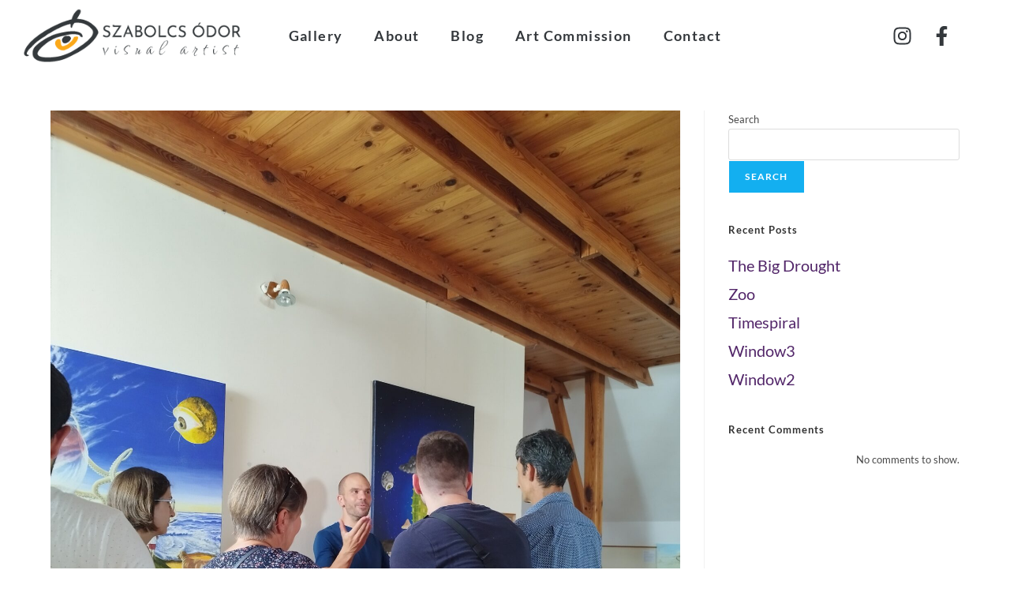

--- FILE ---
content_type: text/html; charset=UTF-8
request_url: https://szabolcsodor.com/tag/aboutme/
body_size: 20678
content:
<!DOCTYPE html><html class="html" lang="en-US"><head><meta charset="UTF-8"><link rel="profile" href="https://gmpg.org/xfn/11"><link rel="dns-prefetch" href="//cdn.hu-manity.co" />  <script type="text/javascript" src="[data-uri]" defer></script> <script type="text/javascript" src="https://cdn.hu-manity.co/hu-banner.min.js" defer data-deferred="1"></script><meta name='robots' content='index, follow, max-image-preview:large, max-snippet:-1, max-video-preview:-1' /><meta name="viewport" content="width=device-width, initial-scale=1"><title>aboutme Archives - Szabolcs Odor</title><link rel="canonical" href="https://szabolcsodor.com/tag/aboutme/" /><meta property="og:locale" content="en_US" /><meta property="og:type" content="article" /><meta property="og:title" content="aboutme Archives - Szabolcs Odor" /><meta property="og:url" content="https://szabolcsodor.com/tag/aboutme/" /><meta property="og:site_name" content="Szabolcs Odor" /><meta name="twitter:card" content="summary_large_image" /> <script type="application/ld+json" class="yoast-schema-graph">{"@context":"https://schema.org","@graph":[{"@type":"CollectionPage","@id":"https://szabolcsodor.com/tag/aboutme/","url":"https://szabolcsodor.com/tag/aboutme/","name":"aboutme Archives - Szabolcs Odor","isPartOf":{"@id":"https://szabolcsodor.com/#website"},"primaryImageOfPage":{"@id":"https://szabolcsodor.com/tag/aboutme/#primaryimage"},"image":{"@id":"https://szabolcsodor.com/tag/aboutme/#primaryimage"},"thumbnailUrl":"https://szabolcsodor.com/wp-content/uploads/2023/11/IMG_20230820_154425-scaled.jpg","breadcrumb":{"@id":"https://szabolcsodor.com/tag/aboutme/#breadcrumb"},"inLanguage":"en-US"},{"@type":"ImageObject","inLanguage":"en-US","@id":"https://szabolcsodor.com/tag/aboutme/#primaryimage","url":"https://szabolcsodor.com/wp-content/uploads/2023/11/IMG_20230820_154425-scaled.jpg","contentUrl":"https://szabolcsodor.com/wp-content/uploads/2023/11/IMG_20230820_154425-scaled.jpg","width":1920,"height":2560},{"@type":"BreadcrumbList","@id":"https://szabolcsodor.com/tag/aboutme/#breadcrumb","itemListElement":[{"@type":"ListItem","position":1,"name":"Home","item":"https://szabolcsodor.com/"},{"@type":"ListItem","position":2,"name":"aboutme"}]},{"@type":"WebSite","@id":"https://szabolcsodor.com/#website","url":"https://szabolcsodor.com/","name":"Szabolcs Odor","description":"a visual artist exploring psychological themes","publisher":{"@id":"https://szabolcsodor.com/#organization"},"potentialAction":[{"@type":"SearchAction","target":{"@type":"EntryPoint","urlTemplate":"https://szabolcsodor.com/?s={search_term_string}"},"query-input":{"@type":"PropertyValueSpecification","valueRequired":true,"valueName":"search_term_string"}}],"inLanguage":"en-US"},{"@type":"Organization","@id":"https://szabolcsodor.com/#organization","name":"Szabolcs Odor","url":"https://szabolcsodor.com/","logo":{"@type":"ImageObject","inLanguage":"en-US","@id":"https://szabolcsodor.com/#/schema/logo/image/","url":"https://szabolcsodor.com/wp-content/uploads/2022/11/SiteLogo.png","contentUrl":"https://szabolcsodor.com/wp-content/uploads/2022/11/SiteLogo.png","width":332,"height":84,"caption":"Szabolcs Odor"},"image":{"@id":"https://szabolcsodor.com/#/schema/logo/image/"}}]}</script> <link rel='dns-prefetch' href='//www.googletagmanager.com' /><link rel="alternate" type="application/rss+xml" title="Szabolcs Odor &raquo; Feed" href="https://szabolcsodor.com/feed/" /><link rel="alternate" type="application/rss+xml" title="Szabolcs Odor &raquo; aboutme Tag Feed" href="https://szabolcsodor.com/tag/aboutme/feed/" /> <script data-optimized="1" src="[data-uri]" defer></script> <link data-optimized="2" rel="stylesheet" href="https://szabolcsodor.com/wp-content/litespeed/css/c6c8eed0f093e6986f914415a35f33c6.css?ver=52bee" /> <script src="https://szabolcsodor.com/wp-includes/js/jquery/jquery.min.js?ver=3.7.1" id="jquery-core-js"></script> <script data-optimized="1" defer src="https://szabolcsodor.com/wp-content/litespeed/js/cae59a5c1d400f03e6dace63fbe4c6a5.js?ver=6940b" id="jquery-migrate-js"></script> <script data-optimized="1" id="ecs_ajax_load-js-extra" src="[data-uri]" defer></script> <script data-optimized="1" defer src="https://szabolcsodor.com/wp-content/litespeed/js/28abfa304cff8b2348c952a400b78dad.js?ver=00ad0" id="ecs_ajax_load-js"></script> <script data-optimized="1" defer src="https://szabolcsodor.com/wp-content/litespeed/js/89fe10292f8e463deb73c951eb62be78.js?ver=21fb6" id="ecs-script-js"></script> <link rel="https://api.w.org/" href="https://szabolcsodor.com/wp-json/" /><link rel="alternate" title="JSON" type="application/json" href="https://szabolcsodor.com/wp-json/wp/v2/tags/21" /><link rel="EditURI" type="application/rsd+xml" title="RSD" href="https://szabolcsodor.com/xmlrpc.php?rsd" /><meta name="generator" content="Site Kit by Google 1.155.0" /><meta name="generator" content="Elementor 3.29.2; features: e_font_icon_svg, additional_custom_breakpoints, e_local_google_fonts; settings: css_print_method-external, google_font-enabled, font_display-swap"><link rel="icon" href="https://szabolcsodor.com/wp-content/uploads/2022/11/SzabolcsOdorSiteFavicon.png" sizes="32x32" /><link rel="icon" href="https://szabolcsodor.com/wp-content/uploads/2022/11/SzabolcsOdorSiteFavicon.png" sizes="192x192" /><link rel="apple-touch-icon" href="https://szabolcsodor.com/wp-content/uploads/2022/11/SzabolcsOdorSiteFavicon.png" /><meta name="msapplication-TileImage" content="https://szabolcsodor.com/wp-content/uploads/2022/11/SzabolcsOdorSiteFavicon.png" /></head><body class="archive tag tag-aboutme tag-21 wp-custom-logo wp-embed-responsive wp-theme-oceanwp cookies-not-set eio-default oceanwp-theme dropdown-mobile no-header-border default-breakpoint has-sidebar content-right-sidebar page-header-disabled has-breadcrumbs elementor-default elementor-kit-5" itemscope="itemscope" itemtype="https://schema.org/Blog"><div id="outer-wrap" class="site clr"> <a class="skip-link screen-reader-text" href="#main">Skip to content</a><div id="wrap" class="clr"><header id="site-header" class="effect-three clr" data-height="118" itemscope="itemscope" itemtype="https://schema.org/WPHeader" role="banner"><div data-elementor-type="header" data-elementor-id="1402" class="elementor elementor-1402 elementor-location-header" data-elementor-post-type="elementor_library"><section class="elementor-section elementor-top-section elementor-element elementor-element-b10c7a2 elementor-section-height-min-height elementor-hidden-mobile elementor-section-boxed elementor-section-height-default elementor-section-items-middle" data-id="b10c7a2" data-element_type="section"><div class="elementor-container elementor-column-gap-no"><div class="elementor-column elementor-col-25 elementor-top-column elementor-element elementor-element-7b75b2d" data-id="7b75b2d" data-element_type="column"><div class="elementor-widget-wrap elementor-element-populated"><div class="elementor-element elementor-element-7cef4a3 elementor-hidden-mobile elementor-invisible elementor-widget elementor-widget-theme-site-logo elementor-widget-image" data-id="7cef4a3" data-element_type="widget" data-settings="{&quot;_animation&quot;:&quot;fadeInDown&quot;}" data-widget_type="theme-site-logo.default"><div class="elementor-widget-container"> <a href="https://szabolcsodor.com"> <img width="332" height="84" src="https://szabolcsodor.com/wp-content/uploads/2022/11/SiteLogo.png" class="attachment-full size-full wp-image-4109" alt="" /> </a></div></div></div></div><div class="elementor-column elementor-col-25 elementor-top-column elementor-element elementor-element-8ad6f06 elementor-invisible" data-id="8ad6f06" data-element_type="column" data-settings="{&quot;animation&quot;:&quot;fadeInDown&quot;,&quot;animation_delay&quot;:300}"><div class="elementor-widget-wrap elementor-element-populated"><div class="elementor-element elementor-element-2f397d2 elementor-nav-menu__align-center elementor-nav-menu--stretch elementor-widget__width-initial elementor-hidden-mobile elementor-nav-menu--dropdown-tablet elementor-nav-menu__text-align-aside elementor-nav-menu--toggle elementor-nav-menu--burger elementor-widget elementor-widget-nav-menu" data-id="2f397d2" data-element_type="widget" data-settings="{&quot;full_width&quot;:&quot;stretch&quot;,&quot;layout&quot;:&quot;horizontal&quot;,&quot;submenu_icon&quot;:{&quot;value&quot;:&quot;&lt;svg class=\&quot;e-font-icon-svg e-fas-caret-down\&quot; viewBox=\&quot;0 0 320 512\&quot; xmlns=\&quot;http:\/\/www.w3.org\/2000\/svg\&quot;&gt;&lt;path d=\&quot;M31.3 192h257.3c17.8 0 26.7 21.5 14.1 34.1L174.1 354.8c-7.8 7.8-20.5 7.8-28.3 0L17.2 226.1C4.6 213.5 13.5 192 31.3 192z\&quot;&gt;&lt;\/path&gt;&lt;\/svg&gt;&quot;,&quot;library&quot;:&quot;fa-solid&quot;},&quot;toggle&quot;:&quot;burger&quot;}" data-widget_type="nav-menu.default"><div class="elementor-widget-container"><nav aria-label="Menu" class="elementor-nav-menu--main elementor-nav-menu__container elementor-nav-menu--layout-horizontal e--pointer-underline e--animation-grow"><ul id="menu-1-2f397d2" class="elementor-nav-menu"><li class="menu-item menu-item-type-custom menu-item-object-custom menu-item-home menu-item-561"><a href="https://szabolcsodor.com/#gallery" class="elementor-item elementor-item-anchor">Gallery</a></li><li class="about menu-item menu-item-type-post_type menu-item-object-page menu-item-18"><a href="https://szabolcsodor.com/about-me/" class="elementor-item">About</a></li><li class="menu-item menu-item-type-post_type menu-item-object-page menu-item-994"><a href="https://szabolcsodor.com/blog/" class="elementor-item">Blog</a></li><li class="menu-item menu-item-type-post_type menu-item-object-page menu-item-1474"><a href="https://szabolcsodor.com/art-commission/" class="elementor-item">Art Commission</a></li><li class="contact menu-item menu-item-type-post_type menu-item-object-page menu-item-17"><a href="https://szabolcsodor.com/contact/" class="elementor-item">Contact</a></li></ul></nav><div class="elementor-menu-toggle" role="button" tabindex="0" aria-label="Menu Toggle" aria-expanded="false"> <svg aria-hidden="true" role="presentation" class="elementor-menu-toggle__icon--open e-font-icon-svg e-eicon-menu-bar" viewBox="0 0 1000 1000" xmlns="http://www.w3.org/2000/svg"><path d="M104 333H896C929 333 958 304 958 271S929 208 896 208H104C71 208 42 237 42 271S71 333 104 333ZM104 583H896C929 583 958 554 958 521S929 458 896 458H104C71 458 42 487 42 521S71 583 104 583ZM104 833H896C929 833 958 804 958 771S929 708 896 708H104C71 708 42 737 42 771S71 833 104 833Z"></path></svg><svg aria-hidden="true" role="presentation" class="elementor-menu-toggle__icon--close e-font-icon-svg e-eicon-close" viewBox="0 0 1000 1000" xmlns="http://www.w3.org/2000/svg"><path d="M742 167L500 408 258 167C246 154 233 150 217 150 196 150 179 158 167 167 154 179 150 196 150 212 150 229 154 242 171 254L408 500 167 742C138 771 138 800 167 829 196 858 225 858 254 829L496 587 738 829C750 842 767 846 783 846 800 846 817 842 829 829 842 817 846 804 846 783 846 767 842 750 829 737L588 500 833 258C863 229 863 200 833 171 804 137 775 137 742 167Z"></path></svg> <span class="elementor-screen-only">Menu</span></div><nav class="elementor-nav-menu--dropdown elementor-nav-menu__container" aria-hidden="true"><ul id="menu-2-2f397d2" class="elementor-nav-menu"><li class="menu-item menu-item-type-custom menu-item-object-custom menu-item-home menu-item-561"><a href="https://szabolcsodor.com/#gallery" class="elementor-item elementor-item-anchor" tabindex="-1">Gallery</a></li><li class="about menu-item menu-item-type-post_type menu-item-object-page menu-item-18"><a href="https://szabolcsodor.com/about-me/" class="elementor-item" tabindex="-1">About</a></li><li class="menu-item menu-item-type-post_type menu-item-object-page menu-item-994"><a href="https://szabolcsodor.com/blog/" class="elementor-item" tabindex="-1">Blog</a></li><li class="menu-item menu-item-type-post_type menu-item-object-page menu-item-1474"><a href="https://szabolcsodor.com/art-commission/" class="elementor-item" tabindex="-1">Art Commission</a></li><li class="contact menu-item menu-item-type-post_type menu-item-object-page menu-item-17"><a href="https://szabolcsodor.com/contact/" class="elementor-item" tabindex="-1">Contact</a></li></ul></nav></div></div></div></div><div class="elementor-column elementor-col-25 elementor-top-column elementor-element elementor-element-11b4374 elementor-invisible" data-id="11b4374" data-element_type="column" data-settings="{&quot;animation&quot;:&quot;fadeInDown&quot;,&quot;animation_delay&quot;:600}"><div class="elementor-widget-wrap"></div></div><div class="elementor-column elementor-col-25 elementor-top-column elementor-element elementor-element-b1de043 elementor-invisible" data-id="b1de043" data-element_type="column" data-settings="{&quot;animation&quot;:&quot;fadeInDown&quot;,&quot;animation_delay&quot;:900}"><div class="elementor-widget-wrap elementor-element-populated"><div class="elementor-element elementor-element-21bd62f e-grid-align-right e-grid-align-mobile-center elementor-hidden-mobile elementor-grid-3 elementor-widget__width-initial elementor-shape-rounded elementor-widget elementor-widget-social-icons" data-id="21bd62f" data-element_type="widget" data-widget_type="social-icons.default"><div class="elementor-widget-container"><div class="elementor-social-icons-wrapper elementor-grid" role="list"> <span class="elementor-grid-item" role="listitem"> <a class="elementor-icon elementor-social-icon elementor-social-icon-instagram elementor-repeater-item-62d9b25" href="https://www.instagram.com/szabolcsodorart/?igshid=ZDc4ODBmNjlmNQ%3D%3D" target="_blank"> <span class="elementor-screen-only">Instagram</span> <svg class="e-font-icon-svg e-fab-instagram" viewBox="0 0 448 512" xmlns="http://www.w3.org/2000/svg"><path d="M224.1 141c-63.6 0-114.9 51.3-114.9 114.9s51.3 114.9 114.9 114.9S339 319.5 339 255.9 287.7 141 224.1 141zm0 189.6c-41.1 0-74.7-33.5-74.7-74.7s33.5-74.7 74.7-74.7 74.7 33.5 74.7 74.7-33.6 74.7-74.7 74.7zm146.4-194.3c0 14.9-12 26.8-26.8 26.8-14.9 0-26.8-12-26.8-26.8s12-26.8 26.8-26.8 26.8 12 26.8 26.8zm76.1 27.2c-1.7-35.9-9.9-67.7-36.2-93.9-26.2-26.2-58-34.4-93.9-36.2-37-2.1-147.9-2.1-184.9 0-35.8 1.7-67.6 9.9-93.9 36.1s-34.4 58-36.2 93.9c-2.1 37-2.1 147.9 0 184.9 1.7 35.9 9.9 67.7 36.2 93.9s58 34.4 93.9 36.2c37 2.1 147.9 2.1 184.9 0 35.9-1.7 67.7-9.9 93.9-36.2 26.2-26.2 34.4-58 36.2-93.9 2.1-37 2.1-147.8 0-184.8zM398.8 388c-7.8 19.6-22.9 34.7-42.6 42.6-29.5 11.7-99.5 9-132.1 9s-102.7 2.6-132.1-9c-19.6-7.8-34.7-22.9-42.6-42.6-11.7-29.5-9-99.5-9-132.1s-2.6-102.7 9-132.1c7.8-19.6 22.9-34.7 42.6-42.6 29.5-11.7 99.5-9 132.1-9s102.7-2.6 132.1 9c19.6 7.8 34.7 22.9 42.6 42.6 11.7 29.5 9 99.5 9 132.1s2.7 102.7-9 132.1z"></path></svg> </a> </span> <span class="elementor-grid-item" role="listitem"> <a class="elementor-icon elementor-social-icon elementor-social-icon-facebook-f elementor-repeater-item-78f82ea" href="https://www.facebook.com/profile.php?id=100093307733745" target="_blank"> <span class="elementor-screen-only">Facebook-f</span> <svg class="e-font-icon-svg e-fab-facebook-f" viewBox="0 0 320 512" xmlns="http://www.w3.org/2000/svg"><path d="M279.14 288l14.22-92.66h-88.91v-60.13c0-25.35 12.42-50.06 52.24-50.06h40.42V6.26S260.43 0 225.36 0c-73.22 0-121.08 44.38-121.08 124.72v70.62H22.89V288h81.39v224h100.17V288z"></path></svg> </a> </span></div></div></div></div></div></div></section><section class="elementor-section elementor-top-section elementor-element elementor-element-af7e8fa elementor-hidden-desktop elementor-hidden-tablet elementor-section-boxed elementor-section-height-default elementor-section-height-default" data-id="af7e8fa" data-element_type="section"><div class="elementor-container elementor-column-gap-default"><div class="elementor-column elementor-col-33 elementor-top-column elementor-element elementor-element-d40fc76" data-id="d40fc76" data-element_type="column"><div class="elementor-widget-wrap elementor-element-populated"><div class="elementor-element elementor-element-25e1bce elementor-widget elementor-widget-theme-site-logo elementor-widget-image" data-id="25e1bce" data-element_type="widget" data-widget_type="theme-site-logo.default"><div class="elementor-widget-container"> <a href="https://szabolcsodor.com"> <img width="332" height="84" src="https://szabolcsodor.com/wp-content/uploads/2022/11/SiteLogo.png" class="elementor-animation-grow attachment-full size-full wp-image-4109" alt="" /> </a></div></div></div></div><div class="elementor-column elementor-col-33 elementor-top-column elementor-element elementor-element-649be90" data-id="649be90" data-element_type="column"><div class="elementor-widget-wrap"></div></div><div class="elementor-column elementor-col-33 elementor-top-column elementor-element elementor-element-e9e8b76" data-id="e9e8b76" data-element_type="column"><div class="elementor-widget-wrap elementor-element-populated"><div class="elementor-element elementor-element-be98293 elementor-nav-menu__align-center elementor-nav-menu--stretch elementor-widget__width-initial elementor-nav-menu--dropdown-tablet elementor-nav-menu__text-align-aside elementor-nav-menu--toggle elementor-nav-menu--burger elementor-widget elementor-widget-nav-menu" data-id="be98293" data-element_type="widget" data-settings="{&quot;full_width&quot;:&quot;stretch&quot;,&quot;layout&quot;:&quot;horizontal&quot;,&quot;submenu_icon&quot;:{&quot;value&quot;:&quot;&lt;svg class=\&quot;e-font-icon-svg e-fas-caret-down\&quot; viewBox=\&quot;0 0 320 512\&quot; xmlns=\&quot;http:\/\/www.w3.org\/2000\/svg\&quot;&gt;&lt;path d=\&quot;M31.3 192h257.3c17.8 0 26.7 21.5 14.1 34.1L174.1 354.8c-7.8 7.8-20.5 7.8-28.3 0L17.2 226.1C4.6 213.5 13.5 192 31.3 192z\&quot;&gt;&lt;\/path&gt;&lt;\/svg&gt;&quot;,&quot;library&quot;:&quot;fa-solid&quot;},&quot;toggle&quot;:&quot;burger&quot;}" data-widget_type="nav-menu.default"><div class="elementor-widget-container"><nav aria-label="Menu" class="elementor-nav-menu--main elementor-nav-menu__container elementor-nav-menu--layout-horizontal e--pointer-underline e--animation-grow"><ul id="menu-1-be98293" class="elementor-nav-menu"><li class="menu-item menu-item-type-custom menu-item-object-custom menu-item-home menu-item-561"><a href="https://szabolcsodor.com/#gallery" class="elementor-item elementor-item-anchor">Gallery</a></li><li class="about menu-item menu-item-type-post_type menu-item-object-page menu-item-18"><a href="https://szabolcsodor.com/about-me/" class="elementor-item">About</a></li><li class="menu-item menu-item-type-post_type menu-item-object-page menu-item-994"><a href="https://szabolcsodor.com/blog/" class="elementor-item">Blog</a></li><li class="menu-item menu-item-type-post_type menu-item-object-page menu-item-1474"><a href="https://szabolcsodor.com/art-commission/" class="elementor-item">Art Commission</a></li><li class="contact menu-item menu-item-type-post_type menu-item-object-page menu-item-17"><a href="https://szabolcsodor.com/contact/" class="elementor-item">Contact</a></li></ul></nav><div class="elementor-menu-toggle" role="button" tabindex="0" aria-label="Menu Toggle" aria-expanded="false"> <svg aria-hidden="true" role="presentation" class="elementor-menu-toggle__icon--open e-font-icon-svg e-eicon-menu-bar" viewBox="0 0 1000 1000" xmlns="http://www.w3.org/2000/svg"><path d="M104 333H896C929 333 958 304 958 271S929 208 896 208H104C71 208 42 237 42 271S71 333 104 333ZM104 583H896C929 583 958 554 958 521S929 458 896 458H104C71 458 42 487 42 521S71 583 104 583ZM104 833H896C929 833 958 804 958 771S929 708 896 708H104C71 708 42 737 42 771S71 833 104 833Z"></path></svg><svg aria-hidden="true" role="presentation" class="elementor-menu-toggle__icon--close e-font-icon-svg e-eicon-close" viewBox="0 0 1000 1000" xmlns="http://www.w3.org/2000/svg"><path d="M742 167L500 408 258 167C246 154 233 150 217 150 196 150 179 158 167 167 154 179 150 196 150 212 150 229 154 242 171 254L408 500 167 742C138 771 138 800 167 829 196 858 225 858 254 829L496 587 738 829C750 842 767 846 783 846 800 846 817 842 829 829 842 817 846 804 846 783 846 767 842 750 829 737L588 500 833 258C863 229 863 200 833 171 804 137 775 137 742 167Z"></path></svg> <span class="elementor-screen-only">Menu</span></div><nav class="elementor-nav-menu--dropdown elementor-nav-menu__container" aria-hidden="true"><ul id="menu-2-be98293" class="elementor-nav-menu"><li class="menu-item menu-item-type-custom menu-item-object-custom menu-item-home menu-item-561"><a href="https://szabolcsodor.com/#gallery" class="elementor-item elementor-item-anchor" tabindex="-1">Gallery</a></li><li class="about menu-item menu-item-type-post_type menu-item-object-page menu-item-18"><a href="https://szabolcsodor.com/about-me/" class="elementor-item" tabindex="-1">About</a></li><li class="menu-item menu-item-type-post_type menu-item-object-page menu-item-994"><a href="https://szabolcsodor.com/blog/" class="elementor-item" tabindex="-1">Blog</a></li><li class="menu-item menu-item-type-post_type menu-item-object-page menu-item-1474"><a href="https://szabolcsodor.com/art-commission/" class="elementor-item" tabindex="-1">Art Commission</a></li><li class="contact menu-item menu-item-type-post_type menu-item-object-page menu-item-17"><a href="https://szabolcsodor.com/contact/" class="elementor-item" tabindex="-1">Contact</a></li></ul></nav></div></div></div></div></div></section></div></header><main id="main" class="site-main clr"  role="main"><div id="content-wrap" class="container clr"><div id="primary" class="content-area clr"><div id="content" class="site-content clr"><div id="blog-entries" class="entries clr"><article id="post-6172" class="blog-entry clr large-entry post-6172 post type-post status-publish format-standard has-post-thumbnail hentry category-blogpost tag-aboutme tag-behindthescene tag-story entry has-media"><div class="blog-entry-inner clr"><div class="thumbnail"> <a href="https://szabolcsodor.com/the-past-present-future/" class="thumbnail-link"> <img fetchpriority="high" width="1920" height="2560" src="https://szabolcsodor.com/wp-content/uploads/2023/11/IMG_20230820_154425-scaled.jpg" class="attachment-full size-full wp-post-image" alt="Read more about the article The Past, Present &#038; Future &#8211; My First Exhibition" itemprop="image" decoding="async" srcset="https://szabolcsodor.com/wp-content/uploads/2023/11/IMG_20230820_154425-scaled.jpg 1920w, https://szabolcsodor.com/wp-content/uploads/2023/11/IMG_20230820_154425-768x1024.jpg 768w, https://szabolcsodor.com/wp-content/uploads/2023/11/IMG_20230820_154425-1152x1536.jpg 1152w, https://szabolcsodor.com/wp-content/uploads/2023/11/IMG_20230820_154425-1536x2048.jpg 1536w" sizes="(max-width: 1920px) 100vw, 1920px" /> <span class="overlay"></span> </a></div><header class="blog-entry-header clr"><h2 class="blog-entry-title entry-title"> <a href="https://szabolcsodor.com/the-past-present-future/"  rel="bookmark">The Past, Present &#038; Future &#8211; My First Exhibition</a></h2></header><ul class="meta obem-default clr" aria-label="Post details:"><li class="meta-author" itemprop="name"><span class="screen-reader-text">Post author:</span><i class=" icon-user" aria-hidden="true" role="img"></i><a href="https://szabolcsodor.com/author/szabi/" title="Posts by szabi" rel="author"  itemprop="author" itemscope="itemscope" itemtype="https://schema.org/Person">szabi</a></li><li class="meta-date" itemprop="datePublished"><span class="screen-reader-text">Post published:</span><i class=" icon-clock" aria-hidden="true" role="img"></i>November 10, 2023</li><li class="meta-cat"><span class="screen-reader-text">Post category:</span><i class=" icon-folder" aria-hidden="true" role="img"></i><a href="https://szabolcsodor.com/category/blogpost/" rel="category tag">Blogpost</a></li></ul><div class="blog-entry-summary clr" itemprop="text"><p> “Great things are not done by impulse, but by a series of small things brought together.” Vincent van Gogh</p></div><div class="blog-entry-readmore clr"> <a href="https://szabolcsodor.com/the-past-present-future/" 
 > Continue Reading<span class="screen-reader-text">The Past, Present &#038; Future &#8211; My First Exhibition</span><i class=" fa fa-angle-right" aria-hidden="true" role="img"></i></a></div></div></article><article id="post-1743" class="blog-entry clr large-entry post-1743 post type-post status-publish format-standard has-post-thumbnail hentry category-blogpost tag-aboutme tag-behindthescene tag-story entry has-media"><div class="blog-entry-inner clr"><div class="thumbnail"> <a href="https://szabolcsodor.com/present-your-work-to-the-world/" class="thumbnail-link"> <noscript><img loading="lazy" width="1980" height="1320" src="https://szabolcsodor.com/wp-content/uploads/2023/03/DSC_0097E.jpg" class="attachment-full size-full wp-post-image" alt="Read more about the article Present your work to the world." itemprop="image" decoding="async" srcset="https://szabolcsodor.com/wp-content/uploads/2023/03/DSC_0097E.jpg 1980w, https://szabolcsodor.com/wp-content/uploads/2023/03/DSC_0097E-768x512.jpg 768w, https://szabolcsodor.com/wp-content/uploads/2023/03/DSC_0097E-1536x1024.jpg 1536w" sizes="(max-width: 1980px) 100vw, 1980px" /></noscript><img loading="lazy" width="1980" height="1320" src='data:image/svg+xml,%3Csvg%20xmlns=%22http://www.w3.org/2000/svg%22%20viewBox=%220%200%201980%201320%22%3E%3C/svg%3E' data-src="https://szabolcsodor.com/wp-content/uploads/2023/03/DSC_0097E.jpg" class="lazyload attachment-full size-full wp-post-image" alt="Read more about the article Present your work to the world." itemprop="image" decoding="async" data-srcset="https://szabolcsodor.com/wp-content/uploads/2023/03/DSC_0097E.jpg 1980w, https://szabolcsodor.com/wp-content/uploads/2023/03/DSC_0097E-768x512.jpg 768w, https://szabolcsodor.com/wp-content/uploads/2023/03/DSC_0097E-1536x1024.jpg 1536w" data-sizes="(max-width: 1980px) 100vw, 1980px" /> <span class="overlay"></span> </a></div><header class="blog-entry-header clr"><h2 class="blog-entry-title entry-title"> <a href="https://szabolcsodor.com/present-your-work-to-the-world/"  rel="bookmark">Present your work to the world.</a></h2></header><ul class="meta obem-default clr" aria-label="Post details:"><li class="meta-author" itemprop="name"><span class="screen-reader-text">Post author:</span><i class=" icon-user" aria-hidden="true" role="img"></i><a href="https://szabolcsodor.com/author/szabi/" title="Posts by szabi" rel="author"  itemprop="author" itemscope="itemscope" itemtype="https://schema.org/Person">szabi</a></li><li class="meta-date" itemprop="datePublished"><span class="screen-reader-text">Post published:</span><i class=" icon-clock" aria-hidden="true" role="img"></i>June 14, 2023</li><li class="meta-cat"><span class="screen-reader-text">Post category:</span><i class=" icon-folder" aria-hidden="true" role="img"></i><a href="https://szabolcsodor.com/category/blogpost/" rel="category tag">Blogpost</a></li></ul><div class="blog-entry-summary clr" itemprop="text"><p> You cannot expect the world to visit your living room; you must present your work to the world.</p></div><div class="blog-entry-readmore clr"> <a href="https://szabolcsodor.com/present-your-work-to-the-world/" 
 > Continue Reading<span class="screen-reader-text">Present your work to the world.</span><i class=" fa fa-angle-right" aria-hidden="true" role="img"></i></a></div></div></article></div></div></div><aside id="right-sidebar" class="sidebar-container widget-area sidebar-primary" itemscope="itemscope" itemtype="https://schema.org/WPSideBar" role="complementary" aria-label="Primary Sidebar"><div id="right-sidebar-inner" class="clr"><div id="block-2" class="sidebar-box widget_block widget_search clr"><form role="search" method="get" action="https://szabolcsodor.com/" class="wp-block-search__button-outside wp-block-search__text-button wp-block-search"    ><label class="wp-block-search__label" for="wp-block-search__input-1" >Search</label><div class="wp-block-search__inside-wrapper " ><input class="wp-block-search__input" id="wp-block-search__input-1" placeholder="" value="" type="search" name="s" required /><button aria-label="Search" class="wp-block-search__button wp-element-button" type="submit" >Search</button></div></form></div><div id="block-3" class="sidebar-box widget_block clr"><div class="wp-block-group"><div class="wp-block-group__inner-container is-layout-flow wp-block-group-is-layout-flow"><h2 class="wp-block-heading">Recent Posts</h2><ul class="wp-block-latest-posts__list wp-block-latest-posts"><li><a class="wp-block-latest-posts__post-title" href="https://szabolcsodor.com/the-big-drought/">The Big Drought</a></li><li><a class="wp-block-latest-posts__post-title" href="https://szabolcsodor.com/zoo/">Zoo</a></li><li><a class="wp-block-latest-posts__post-title" href="https://szabolcsodor.com/timespiral/">Timespiral</a></li><li><a class="wp-block-latest-posts__post-title" href="https://szabolcsodor.com/window3/">Window3</a></li><li><a class="wp-block-latest-posts__post-title" href="https://szabolcsodor.com/window2/">Window2</a></li></ul></div></div></div><div id="block-4" class="sidebar-box widget_block clr"><div class="wp-block-group"><div class="wp-block-group__inner-container is-layout-flow wp-block-group-is-layout-flow"><h2 class="wp-block-heading">Recent Comments</h2><div class="no-comments wp-block-latest-comments">No comments to show.</div></div></div></div></div></aside></div></main><div data-elementor-type="footer" data-elementor-id="1367" class="elementor elementor-1367 elementor-location-footer" data-elementor-post-type="elementor_library"><section class="elementor-section elementor-top-section elementor-element elementor-element-1159b927 elementor-section-boxed elementor-section-height-default elementor-section-height-default" data-id="1159b927" data-element_type="section" data-settings="{&quot;background_background&quot;:&quot;classic&quot;}"><div class="elementor-container elementor-column-gap-default"><div class="elementor-column elementor-col-25 elementor-top-column elementor-element elementor-element-82cac82" data-id="82cac82" data-element_type="column"><div class="elementor-widget-wrap elementor-element-populated"><div class="elementor-element elementor-element-6642738 elementor-widget elementor-widget-image" data-id="6642738" data-element_type="widget" data-widget_type="image.default"><div class="elementor-widget-container"> <noscript><img loading="lazy" width="332" height="84" src="https://szabolcsodor.com/wp-content/uploads/2023/03/LogoWITHtextWHITE.png" class="attachment-large size-large wp-image-2229" alt="" /></noscript><img loading="lazy" width="332" height="84" src='data:image/svg+xml,%3Csvg%20xmlns=%22http://www.w3.org/2000/svg%22%20viewBox=%220%200%20332%2084%22%3E%3C/svg%3E' data-src="https://szabolcsodor.com/wp-content/uploads/2023/03/LogoWITHtextWHITE.png" class="lazyload attachment-large size-large wp-image-2229" alt="" /></div></div><div class="elementor-element elementor-element-3a58de1a elementor-mobile-align-center elementor-tablet-align-center elementor-align-center elementor-icon-list--layout-traditional elementor-list-item-link-full_width elementor-widget elementor-widget-icon-list" data-id="3a58de1a" data-element_type="widget" data-widget_type="icon-list.default"><div class="elementor-widget-container"><ul class="elementor-icon-list-items"><li class="elementor-icon-list-item"> <span class="elementor-icon-list-icon"> <svg aria-hidden="true" class="e-font-icon-svg e-fas-envelope" viewBox="0 0 512 512" xmlns="http://www.w3.org/2000/svg"><path d="M502.3 190.8c3.9-3.1 9.7-.2 9.7 4.7V400c0 26.5-21.5 48-48 48H48c-26.5 0-48-21.5-48-48V195.6c0-5 5.7-7.8 9.7-4.7 22.4 17.4 52.1 39.5 154.1 113.6 21.1 15.4 56.7 47.8 92.2 47.6 35.7.3 72-32.8 92.3-47.6 102-74.1 131.6-96.3 154-113.7zM256 320c23.2.4 56.6-29.2 73.4-41.4 132.7-96.3 142.8-104.7 173.4-128.7 5.8-4.5 9.2-11.5 9.2-18.9v-19c0-26.5-21.5-48-48-48H48C21.5 64 0 85.5 0 112v19c0 7.4 3.4 14.3 9.2 18.9 30.6 23.9 40.7 32.4 173.4 128.7 16.8 12.2 50.2 41.8 73.4 41.4z"></path></svg> </span> <span class="elementor-icon-list-text">art@szabolcsodor.com</span></li></ul></div></div></div></div><div class="elementor-column elementor-col-25 elementor-top-column elementor-element elementor-element-7b03cd3e" data-id="7b03cd3e" data-element_type="column"><div class="elementor-widget-wrap elementor-element-populated"><div class="elementor-element elementor-element-28e17327 elementor-widget elementor-widget-heading" data-id="28e17327" data-element_type="widget" data-widget_type="heading.default"><div class="elementor-widget-container"><h4 class="elementor-heading-title elementor-size-default">MAIN MENU</h4></div></div><div class="elementor-element elementor-element-1790fc64 elementor-icon-list--layout-traditional elementor-list-item-link-full_width elementor-widget elementor-widget-icon-list" data-id="1790fc64" data-element_type="widget" data-widget_type="icon-list.default"><div class="elementor-widget-container"><ul class="elementor-icon-list-items"><li class="elementor-icon-list-item"> <a href="https://szabolcsodor.com/#gallery"> <span class="elementor-icon-list-text">Gallery</span> </a></li><li class="elementor-icon-list-item"> <a href="https://szabolcsodor.com/about/"> <span class="elementor-icon-list-text">About</span> </a></li><li class="elementor-icon-list-item"> <a href="https://szabolcsodor.com/blog/"> <span class="elementor-icon-list-text">Blog</span> </a></li><li class="elementor-icon-list-item"> <a href="https://szabolcsodor.com/art-commission"> <span class="elementor-icon-list-text">Art Commission</span> </a></li><li class="elementor-icon-list-item"> <a href="https://szabolcsodor.com/contact/"> <span class="elementor-icon-list-text">Contact</span> </a></li></ul></div></div></div></div><div class="elementor-column elementor-col-25 elementor-top-column elementor-element elementor-element-7a34ad1" data-id="7a34ad1" data-element_type="column"><div class="elementor-widget-wrap elementor-element-populated"><div class="elementor-element elementor-element-5407328e elementor-widget elementor-widget-heading" data-id="5407328e" data-element_type="widget" data-widget_type="heading.default"><div class="elementor-widget-container"><h4 class="elementor-heading-title elementor-size-default">USEFUL LINKS</h4></div></div><div class="elementor-element elementor-element-7ade9696 elementor-icon-list--layout-traditional elementor-list-item-link-full_width elementor-widget elementor-widget-icon-list" data-id="7ade9696" data-element_type="widget" data-widget_type="icon-list.default"><div class="elementor-widget-container"><ul class="elementor-icon-list-items"><li class="elementor-icon-list-item"> <a href="https://szabolcsodor.com/frequently-asked-questions/"> <span class="elementor-icon-list-text">FAQs</span> </a></li><li class="elementor-icon-list-item"> <a href="https://szabolcsodor.com/privacy-policy/"> <span class="elementor-icon-list-text">Privacy Policy</span> </a></li><li class="elementor-icon-list-item"> <a href="https://szabolcsodor.com/cookies-policy/"> <span class="elementor-icon-list-text">Cookies Policy</span> </a></li><li class="elementor-icon-list-item"> <a href="https://szabolcsodor.com/general-terms-and-conditions/"> <span class="elementor-icon-list-text">General Terms and Conditions</span> </a></li></ul></div></div></div></div><div class="elementor-column elementor-col-25 elementor-top-column elementor-element elementor-element-7b992d3" data-id="7b992d3" data-element_type="column"><div class="elementor-widget-wrap elementor-element-populated"><div class="elementor-element elementor-element-281cef9 elementor-widget elementor-widget-heading" data-id="281cef9" data-element_type="widget" data-widget_type="heading.default"><div class="elementor-widget-container"><h4 class="elementor-heading-title elementor-size-default">FOLLOW ME ON SOCIAL MEDIA</h4></div></div><div class="elementor-element elementor-element-08c1956 e-grid-align-mobile-center e-grid-align-left elementor-shape-rounded elementor-grid-0 elementor-widget elementor-widget-social-icons" data-id="08c1956" data-element_type="widget" data-widget_type="social-icons.default"><div class="elementor-widget-container"><div class="elementor-social-icons-wrapper elementor-grid" role="list"> <span class="elementor-grid-item" role="listitem"> <a class="elementor-icon elementor-social-icon elementor-social-icon-instagram elementor-animation-grow elementor-repeater-item-0e260c9" href="https://www.instagram.com/szabolcsodorart/?igshid=ZDc4ODBmNjlmNQ%3D%3D" target="_blank"> <span class="elementor-screen-only">Instagram</span> <svg class="e-font-icon-svg e-fab-instagram" viewBox="0 0 448 512" xmlns="http://www.w3.org/2000/svg"><path d="M224.1 141c-63.6 0-114.9 51.3-114.9 114.9s51.3 114.9 114.9 114.9S339 319.5 339 255.9 287.7 141 224.1 141zm0 189.6c-41.1 0-74.7-33.5-74.7-74.7s33.5-74.7 74.7-74.7 74.7 33.5 74.7 74.7-33.6 74.7-74.7 74.7zm146.4-194.3c0 14.9-12 26.8-26.8 26.8-14.9 0-26.8-12-26.8-26.8s12-26.8 26.8-26.8 26.8 12 26.8 26.8zm76.1 27.2c-1.7-35.9-9.9-67.7-36.2-93.9-26.2-26.2-58-34.4-93.9-36.2-37-2.1-147.9-2.1-184.9 0-35.8 1.7-67.6 9.9-93.9 36.1s-34.4 58-36.2 93.9c-2.1 37-2.1 147.9 0 184.9 1.7 35.9 9.9 67.7 36.2 93.9s58 34.4 93.9 36.2c37 2.1 147.9 2.1 184.9 0 35.9-1.7 67.7-9.9 93.9-36.2 26.2-26.2 34.4-58 36.2-93.9 2.1-37 2.1-147.8 0-184.8zM398.8 388c-7.8 19.6-22.9 34.7-42.6 42.6-29.5 11.7-99.5 9-132.1 9s-102.7 2.6-132.1-9c-19.6-7.8-34.7-22.9-42.6-42.6-11.7-29.5-9-99.5-9-132.1s-2.6-102.7 9-132.1c7.8-19.6 22.9-34.7 42.6-42.6 29.5-11.7 99.5-9 132.1-9s102.7-2.6 132.1 9c19.6 7.8 34.7 22.9 42.6 42.6 11.7 29.5 9 99.5 9 132.1s2.7 102.7-9 132.1z"></path></svg> </a> </span> <span class="elementor-grid-item" role="listitem"> <a class="elementor-icon elementor-social-icon elementor-social-icon-facebook-f elementor-animation-grow elementor-repeater-item-0267196" href="https://www.facebook.com/profile.php?id=100093307733745" target="_blank"> <span class="elementor-screen-only">Facebook-f</span> <svg class="e-font-icon-svg e-fab-facebook-f" viewBox="0 0 320 512" xmlns="http://www.w3.org/2000/svg"><path d="M279.14 288l14.22-92.66h-88.91v-60.13c0-25.35 12.42-50.06 52.24-50.06h40.42V6.26S260.43 0 225.36 0c-73.22 0-121.08 44.38-121.08 124.72v70.62H22.89V288h81.39v224h100.17V288z"></path></svg> </a> </span></div></div></div></div></div></div></section><footer class="elementor-section elementor-top-section elementor-element elementor-element-3e68ae7a elementor-section-height-min-height elementor-section-content-middle elementor-section-boxed elementor-section-height-default elementor-section-items-middle" data-id="3e68ae7a" data-element_type="section" data-settings="{&quot;background_background&quot;:&quot;classic&quot;}"><div class="elementor-container elementor-column-gap-default"><div class="elementor-column elementor-col-100 elementor-top-column elementor-element elementor-element-76280456" data-id="76280456" data-element_type="column"><div class="elementor-widget-wrap elementor-element-populated"><div class="elementor-element elementor-element-43bb2441 elementor-widget elementor-widget-heading" data-id="43bb2441" data-element_type="widget" data-widget_type="heading.default"><div class="elementor-widget-container"><p class="elementor-heading-title elementor-size-default">Copyright © Szabolcs Odor 2025 <br> All Rights Reserved. <br> Without the artist's permission, the unauthorized use of images and content of this website is prohibited</p></div></div></div></div></div></footer></div></div></div> <a aria-label="Scroll to the top of the page" href="#" id="scroll-top" class="scroll-top-right"><i class=" fa fa-angle-up" aria-hidden="true" role="img"></i></a> <script type="speculationrules">{"prefetch":[{"source":"document","where":{"and":[{"href_matches":"\/*"},{"not":{"href_matches":["\/wp-*.php","\/wp-admin\/*","\/wp-content\/uploads\/*","\/wp-content\/*","\/wp-content\/plugins\/*","\/wp-content\/themes\/oceanwp\/*","\/*\\?(.+)"]}},{"not":{"selector_matches":"a[rel~=\"nofollow\"]"}},{"not":{"selector_matches":".no-prefetch, .no-prefetch a"}}]},"eagerness":"conservative"}]}</script> <script data-optimized="1" src="[data-uri]" defer></script> <noscript><style>.lazyload{display:none}</style></noscript><script data-optimized="1" data-noptimize="1" src="[data-uri]" defer></script><script data-optimized="1" defer data-noptimize="1" src='https://szabolcsodor.com/wp-content/litespeed/js/3ffa2c64753d5072575e2b12513760fd.js?ver=b6be2'></script> <script data-optimized="1" defer src="https://szabolcsodor.com/wp-content/litespeed/js/a7cce8253f22e2f955590897adb0ce8f.js?ver=bd949" id="imagesloaded-js"></script> <script data-optimized="1" id="oceanwp-main-js-extra" src="[data-uri]" defer></script> <script data-optimized="1" defer src="https://szabolcsodor.com/wp-content/litespeed/js/9dcb8079193b7c138fd26190dd400eb3.js?ver=b8350" id="oceanwp-main-js"></script> <script data-optimized="1" defer src="https://szabolcsodor.com/wp-content/litespeed/js/0e9c6bb56fa29debad0beed564dd7314.js?ver=fd5d6" id="oceanwp-drop-down-mobile-menu-js"></script> <script data-optimized="1" defer src="https://szabolcsodor.com/wp-content/litespeed/js/6974b20b99fd8231f02eff65e60569c4.js?ver=59ded" id="ow-magnific-popup-js"></script> <script data-optimized="1" defer src="https://szabolcsodor.com/wp-content/litespeed/js/a450980f7f8033a1b2192ac2e0f0587c.js?ver=496bc" id="oceanwp-lightbox-js"></script> <script data-optimized="1" defer src="https://szabolcsodor.com/wp-content/litespeed/js/5e778de78be647cc1b28f0b2885a36ca.js?ver=eafb1" id="ow-flickity-js"></script> <script data-optimized="1" defer src="https://szabolcsodor.com/wp-content/litespeed/js/7ef81f3b39b322e80d5b4ecb70653c71.js?ver=2f1a8" id="oceanwp-slider-js"></script> <script data-optimized="1" defer src="https://szabolcsodor.com/wp-content/litespeed/js/fb3c9c3d2c39b96d82787219b6077c6f.js?ver=a14b5" id="oceanwp-scroll-effect-js"></script> <script data-optimized="1" defer src="https://szabolcsodor.com/wp-content/litespeed/js/963f6bc8202c6be001f54e1ebdb0e521.js?ver=675a3" id="oceanwp-scroll-top-js"></script> <script data-optimized="1" defer src="https://szabolcsodor.com/wp-content/litespeed/js/43e36538ba96a0e3e3eb9655f00136df.js?ver=ee6a7" id="oceanwp-select-js"></script> <script data-optimized="1" id="eael-general-js-extra" src="[data-uri]" defer></script> <script data-optimized="1" defer src="https://szabolcsodor.com/wp-content/litespeed/js/73062217fbb5c68aa36b9d720aaf04cc.js?ver=e408b" id="eael-general-js"></script> <script data-optimized="1" defer src="https://szabolcsodor.com/wp-content/litespeed/js/48213ac21402987fc7417fc7b5fedf96.js?ver=fdfba" id="eael-6172-js"></script> <script data-optimized="1" id="flickr-widget-script-js-extra" src="[data-uri]" defer></script> <script data-optimized="1" defer src="https://szabolcsodor.com/wp-content/litespeed/js/080921c177d4c6625313eb10e383fe5a.js?ver=26f7c" id="flickr-widget-script-js"></script> <script data-optimized="1" defer src="https://szabolcsodor.com/wp-content/litespeed/js/16b157b90f7d86b2c61f57eb4b99e631.js?ver=9f8e1" id="elementor-webpack-runtime-js"></script> <script data-optimized="1" defer src="https://szabolcsodor.com/wp-content/litespeed/js/45865fae0e84833e0f8388a27f983c76.js?ver=fcd9a" id="elementor-frontend-modules-js"></script> <script data-optimized="1" defer src="https://szabolcsodor.com/wp-content/litespeed/js/e5400834a1237bef78d692c7f03e161f.js?ver=d071f" id="jquery-ui-core-js"></script> <script data-optimized="1" id="elementor-frontend-js-before" src="[data-uri]" defer></script> <script data-optimized="1" defer src="https://szabolcsodor.com/wp-content/litespeed/js/d11eee5c4b369a49a40efd53df716145.js?ver=64b09" id="elementor-frontend-js"></script> <script data-optimized="1" defer src="https://szabolcsodor.com/wp-content/litespeed/js/4249d7fb0a57576b37503b58f9b8cae8.js?ver=e69fb" id="smartmenus-js"></script> <script data-optimized="1" defer src="https://szabolcsodor.com/wp-content/litespeed/js/266188a3a1382545108cd3b382b95949.js?ver=03b13" id="elementor-pro-webpack-runtime-js"></script> <script data-optimized="1" src="https://szabolcsodor.com/wp-content/litespeed/js/c9590a6d8900a6d5c08ea83badcbbd9f.js?ver=9d1ed" id="wp-hooks-js" defer data-deferred="1"></script> <script data-optimized="1" src="https://szabolcsodor.com/wp-content/litespeed/js/abedcace47702d1c2d437bf0a821242e.js?ver=75592" id="wp-i18n-js" defer data-deferred="1"></script> <script data-optimized="1" id="wp-i18n-js-after" src="[data-uri]" defer></script> <script data-optimized="1" id="elementor-pro-frontend-js-before" src="[data-uri]" defer></script> <script data-optimized="1" defer src="https://szabolcsodor.com/wp-content/litespeed/js/f52c42776b7d5a59a7c4b72f9440aa1c.js?ver=3a157" id="elementor-pro-frontend-js"></script> <script data-optimized="1" defer src="https://szabolcsodor.com/wp-content/litespeed/js/1878bb1c00435ba08468df3d7c741b99.js?ver=30ad5" id="pro-elements-handlers-js"></script> </body></html>

<!-- Page cached by LiteSpeed Cache 7.6.2 on 2026-01-17 21:01:40 -->